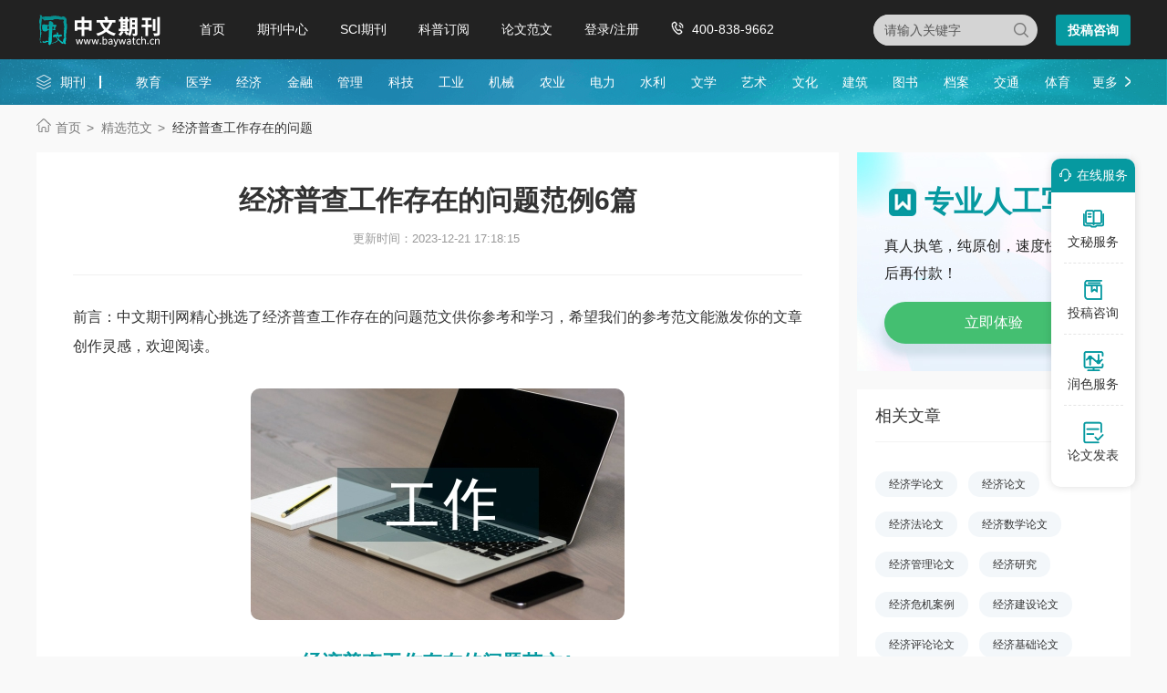

--- FILE ---
content_type: text/html
request_url: https://www.baywatch.cn/haowen/267918.html
body_size: 26794
content:
<!doctype html>
<html>
<head>
	
	 
	<title>经济普查工作存在的问题范例6篇 - 中文期刊网</title>
	<meta name="keywords" content="经济普查工作存在的问题,范例" />
	<meta name="description" content="大力宣传，做到家喻户晓。为了让经济普查工作在入户登记过程中顺利进行，县经普办通过LED宣传车、横幅标语、电视台、电话彩铃、台历、给普查对象的一封信等宣传第三次全国经济普查。宣传车到乡镇、村（社区）、街道、巷共156车次，横幅标语324幅，宣传展板1..." />
	
	<meta charset="utf-8">
<meta name="referrer" content="origin">
<meta name="format-detection" content="telephone=no">
<link rel="stylesheet" type="text/css" href="https://www.baywatch.cn/theme/baywatch.cn/default/static/css/base_bawcn.css" />
<script type="text/javascript" src="https://www.baywatch.cn/theme/baywatch.cn/default/static/js/pub.js"></script>
<script type="text/javascript" src="https://www.baywatch.cn/theme/baywatch.cn/default/static/js/common.js"></script>
<script type="text/javascript">app.uri='';app.root='https://www.baywatch.cn';app.theme='https://www.baywatch.cn/theme/baywatch.cn/default';</script>
<script type="text/javascript">var site_root = 'https://www.baywatch.cn';</script>	
</head>
<body class="container gray-body baw_art_body baw_hw_body">
	<div class="wrap baw_fw_maincon">
		
<div class="baw-index-menu baw-content-menu">
	<div class="w1200 after-clear">
		<div class="menu-logo l">
			<a href="https://www.baywatch.cn/" title="中文期刊网首页"></a>
		</div>
		<div class="menu-item l menu-item2">
			<ul class="after-clear">
				<li><a href="https://www.baywatch.cn/" title="中文期刊网" looyu_bound="1">首页</a></li>
				<li><a href="https://www.baywatch.cn/zazhi/" title="期刊中心" looyu_bound="1">期刊中心</a></li>
				<li><a href="https://www.baywatch.cn/sci/" title="SCI期刊" looyu_bound="1">SCI期刊</a></li>
				<li><a href="https://www.baywatch.cn/dingyue/" title="科普订阅" looyu_bound="1">科普订阅</a></li>
				<!-- <li><a href="https://www.baywatch.cn/vip/sci.html" title="投稿指南" looyu_bound="1">投稿指南</a></li> -->
				<li><a href="https://www.baywatch.cn/article/" title="论文范文" looyu_bound="1">论文范文</a></li>
				<li><a href="javascript:;" onclick="ajaxlogin();" title="登录/注册" res="ajaxlogin" class="red login" looyu_bound="1">登录/注册</a></li>
				<li class="baw_menu_tel">400-838-9662</li>
			</ul>
		</div>
		<div class="menu-zx r after-clear">
			<a href="javascript:;" onclick="openChat();return false;" class="btn-common btn-mfzx l">投稿咨询</a>
		</div>
		<div class="middle-search r">
			<form class="search-form" action="https://www.baywatch.cn/s.html" method="get">
				<input type="hidden" name="t" value="1">
				<div class="search-input">
					<div class="l">
						<select class="t" name="t">
							<option value="1">杂志</option>
						</select>
						<input type="text" class="q w" name="q" autocomplete="off" placeholder="请输入关键字" value="" maxlength="50">
					</div>
					<div class="r"><input type="submit" class="s" value="" onclick="if($('.w').val()==0){return false;}"></div>
				</div>
			</form>
		</div>
	</div>
</div>
<div class="baw-header-banner baw-content-banner">
	<div class="baw-header-qklist">
		<div class="box-item scroll w1200 after-clear">
			<div class="l hoveropacity">
				<a href="https://www.baywatch.cn/zazhi/" title="期刊中心" target="_blank">期刊</a>
			</div>
			<div class="r hoveropacity">
				<p>
					
					
					<a href="https://www.baywatch.cn/zazhi/jiaoyu/" target="_blank" title="教育">教育</a>
					
					<a href="https://www.baywatch.cn/zazhi/yixue/" target="_blank" title="医学">医学</a>
					
					<a href="https://www.baywatch.cn/zazhi/jingji/" target="_blank" title="经济">经济</a>
					
					<a href="https://www.baywatch.cn/zazhi/jinrong/" target="_blank" title="金融">金融</a>
					
					<a href="https://www.baywatch.cn/zazhi/guanli/" target="_blank" title="管理">管理</a>
					
					<a href="https://www.baywatch.cn/zazhi/keji/" target="_blank" title="科技">科技</a>
					
					<a href="https://www.baywatch.cn/zazhi/gongye/" target="_blank" title="工业">工业</a>
					
					<a href="https://www.baywatch.cn/zazhi/jixie/" target="_blank" title="机械">机械</a>
					
					<a href="https://www.baywatch.cn/zazhi/nongye/" target="_blank" title="农业">农业</a>
					
					<a href="https://www.baywatch.cn/zazhi/dianli/" target="_blank" title="电力">电力</a>
					
					<a href="https://www.baywatch.cn/zazhi/shuili/" target="_blank" title="水利">水利</a>
					
					<a href="https://www.baywatch.cn/zazhi/wenxue/" target="_blank" title="文学">文学</a>
					
					<a href="https://www.baywatch.cn/zazhi/yishu/" target="_blank" title="艺术">艺术</a>
					
					<a href="https://www.baywatch.cn/zazhi/wenhua/" target="_blank" title="文化">文化</a>
					
					<a href="https://www.baywatch.cn/zazhi/jianzhu/" target="_blank" title="建筑">建筑</a>
					
					<a href="https://www.baywatch.cn/zazhi/tushu/" target="_blank" title="图书">图书</a>
					
					<a href="https://www.baywatch.cn/zazhi/dangan/" target="_blank" title="档案">档案</a>
					
					<a href="https://www.baywatch.cn/zazhi/jiaotong/" target="_blank" title="交通">交通</a>
					
					<a href="https://www.baywatch.cn/zazhi/tiyu/" target="_blank" title="体育">体育</a>
					
					
					<a href="https://www.baywatch.cn/zazhi/" title="期刊中心" target="_blank" class="btn-head-more r">更多</a>
				</p>
			</div>
		</div>
	</div>
</div>
		
		<!--面包屑-->
		<div class="breadcrumbs hoveropacity">
			<div class="w1200">
				<a href="https://www.baywatch.cn/" title="中文期刊网">首页</a>
				<a href="https://www.baywatch.cn/haowen/" title="精选范文">精选范文</a>
				<span>经济普查工作存在的问题</span>
			</div>
		</div>
		
		<div class="baw-detail-bottom baw-lwfw-detail after-clear w1200">
			<div class="left-panel l">
				
				<div class="article-box">
					<div class="baw_mainfw">
						<h1>经济普查工作存在的问题范例6篇</h1>
						<p class="baw_fw_timejb">
							<time>更新时间：2023-12-21 17:18:15</time>
						</p>
						 <div class="content"> <p class="fw_dy">前言：中文期刊网精心挑选了经济普查工作存在的问题范文供你参考和学习，希望我们的参考范文能激发你的文章创作灵感，欢迎阅读。</p> <p class="art-img-title"><img src="/upload/piclabel/63c0c1e0_12ab3.jpg" alt="经济普查工作存在的问题" /></p> <h2>经济普查工作存在的问题范文1</h2> <p> 一、工作的开展情况</p> <p> 按照《第三次全国<a href="https://www.baywatch.cn/haowen/267918.html" target="_blank">经济普查</a>方案》规定，自2014年1月1日起，我县第三次全国经济普查已进入入户登记的关键阶段，近两个月来，在县经济普查领导小组的统一领导下，通过县、乡经普办及全体普查员的艰辛<a href="https://www.baywatch.cn/haowen/267918.html" target="_blank">工作</a>和共同努力，截止2月17日止，全县共普查登记个体经营户17141户，占进度的70%；登记法人单位、产业活动单位322个，占进度的7.8%。</p> <p> 把握程序，绘制普查区地图。为准确核定我县各乡镇、村的边界线，我们通过民政部门、国土部门查找资料、乡镇核对、普查员审定和严格绘制的程序，逐级核查，力求做到地图边界清楚。顺利完成了全县49个乡镇、568个普查区的地图绘制工作，实现了全部覆盖，确保了地图边界清楚。</p> <p> 大力宣传，做到家喻户晓。为了让经济普查工作在入户登记过程中顺利进行，县经普办通过LED宣传车、横幅标语、电视台、电话彩铃、台历、给普查对象的一封信等宣传第三次全国经济普查。宣传车到乡镇、村（社区）、街道、巷共156车次，横幅标语324幅，宣传展板14屏，共印发资料14000余份。经普信息在省统计网刊登了52条，市统计网刊登了124条。新浪微博网中，中国经济普查平台转载了县经济普查开展“1+1”活动。</p> <p> 加强培训，掌握操作流程。按照省经普办“两员”选配与培训工作的要求，我县从培训设备使用、充实培训教材、新增培训内容等方面狠下功夫，一是市经普办组织全市各县区在我县举办普查综合试点工作时，全县乡（镇）普查员参与学习；二是正式登记时，县经普办再次组织县普办全体成员和乡（镇）普查员进行理论学习，并在诺江镇南街社区第一普查小区现场登记，由县经普办人员一对一指导，使普查员熟练掌握PDA操作流程。全县乡镇的经济普查指导员和普查员约165人参加培训。</p> <p> 二、存<a href="https://www.baywatch.cn/haowen/267918.html" target="_blank">在的</a><a href="https://www.baywatch.cn/haowen/267918.html" target="_blank">问题</a></p> <p> 一是部分乡镇领导对经济普查工作认识不足，重视程度不够。主要表现在：部分乡镇分管领导不明确，有些是分管领导分而不管；乡镇普查人员兼职过多、精力分散，有些乡镇普查人员流动性大、人员不固定，部分普查人员责任心不强，工作拖拉等。</p> <p> 二是普查保障不力。我县幅员辽阔，普查登记对象分散，特别是乡村入户登记需要必要的车辆等交通工具、差旅费，以及聘用人员的工作补贴等，由于没有必要的普查工作经费作，普查工作保障不力，在很大程度上影响了全县的整体工作进度和普查质量。</p> <p> 三是普查对象配合程度不高。在普查登记过程中，由于部分普查对象对经济普查不够了解，对需要提供的收入、支出指标存在顾虑，所报数据随意性大，在一定程度上影响了普查数据的质量。特别是县以上部门在乡镇的延伸机构对普查登记配合程度较差，或工作推诿，或拒绝提供普查登记所需的相关数据，严重影响了我县法人、产业活动单位普查登记的进度。</p> <p> 三、工作意见和建议</p> <p> （一）召开县级相关部门会议，解决部门工作不配合问题。为保障普查登记工作的顺利进行，切实解决乡镇延伸机构不够配合的问题，建议在本月26日前由县政府组织相关部门分管领导召开一次经济普查专题会，明确部门职责和工作任务。</p> <h2>经济普查工作存在的问题范文2</h2> <p> 关键词：经济普查；难点；政策</p> <p> 中图分类号：F12 文献标识码：A 文章编号：1001-828X（2014）02-000-01</p> <p> 经济基础决定上层建筑，经济对一个国家的发展有着重要的影响，开展经济普查能够更好的掌握我国的国民经济情况，制定出科学合理的经济发展政策，为国家经济的发展指明方向。本文针对我国前两次所进行的经济普查中的难点进行分析总结，便于以后更好的开展经济普查工作。</p> <p> 一、经济普查中存在的难点</p> <p> 进入新世纪以来，我国经济发展迅速，经济总量上了新台阶，经济结构和企业组织发生了新的变化，国民经济发展范围大、指标多、信息量大、结构复杂以及关联度大等一系列情况都一定程度上给经济普查带来难度。</p> <p> 1.普查工作要求高，加大了普查人员的选择难度</p> <p> 高素质的工作人员是普查数据质量保证的基础。普查员应由具有一定统计知识的人员组成，尤其第三次经济普查同前两次相比，新增了电子终端设备（PDA）的使用，对普查员选调提出了更高的要求，但是村普查工作人员基本上是村干部担任普查员，他们大部分对统计工作不熟悉，在短期时间里掌握必需的普查员所必备的知识也有很大的难度。就算普查方案再科学再合理严密，若人员选择不好，普查员业务知识不行，没有责任心，整理的基础数据不可靠，经济普查的数据质量也得不到保证。</p> <p> 2.普查对象范围广，配合度低，造成资料采集难</p> <p> 由于普查的范围包括覆盖城乡的除“农村住户”以外的第二、第三产业的全部法人单位、产业活动单位和个体经营户。在目前市场经济条件下，价值观念的变革和利益多元化的取向，对于一些设计到利润、资本情况、收支情况等资料，不同利益群体和个人保护意识将不断增强，他们会隐藏一定的信息。例如，行政事业单位有时也不愿如实汇报单位的一些经济指标；一些私营企业根本就没有账目，使其无据可查；一些法人单位为了应付工作，私做一些账目等等，这些都为经济普查工作的进行带来难度。</p> <p> 3.普查数据的客观、真实性问题</p> <p> 普查数据的客观真实是普查数据质量的保证。但是由于普查时方法选择的不合理，技巧的不适宜，普查人员对业务知识的不熟，以及工作时候的疏忽，在工作进程中的控制和审查不到位，执行力度不够等原因，这些都极大的增加了经济普查工作的难度。</p> <p> 4.普查经费的筹措问题</p> <p> 《全国经济普查条例》中规定，普查的经费由中央和地方各级人民政府共同负担。但实际情况是有些地方的经费落实不到位，甚至出现缺斤少两的现象。再者就是各级政府经费的筹措问题，特别是县乡的基层单位的普查经费筹措。国家税费改革，农业税的取消，乡村经费的筹措越发困难，没有足够的经费作保障，只有行政力量，普查工作难以进行。</p> <p> 二、针对普查工作难点的应对政策</p> <p> 经济普查是一项巨大的社会工程，国家政府部门在其工作进程中有着重要的影响作用。为了确保普查工作的每一项都能落实到位，政府就要制定一套完善的管理和执行机制，确保普查工作的顺利开展。</p> <p> 1.选择高素质的普查员，并对其进行业务培训。选择富有责任心、专业知识扎实的普查员对普查质量有很大的决定作用，因此必须重视普查人员的选择。可以从社会中广发招聘一些具有具有统计、会计专业知识的人员，或者从高校里面选择一些志愿者学生，以确保普查员队伍的高质量。普查员选择后，还有对其进行集中的业务培训，并进行考核，考核合格方可上岗。</p> <p> 2.减少普查对象的顾虑问题，增加其工作的配合度。普查对象如果全面了解经济普查的意义和目的，配合工作如实汇报资料，那工作的开展就顺利多了。这就要求国家、地方各部门通过各种媒介的力量，采取各种形式，不拘一格，对经济普查进行宣传，贴近生活、贴近实际、要摆事实、讲道理，让上级领导重视普查，使普查对象和广大人民群众知道普查，了解普查，对普查有个全面的认识。对于普查对象仍有顾虑的问题，政府部门应参与进来，表明立场，打消普查对象的后顾之忧。</p> <p> 3.数据的质量要严格审核和控制。高质量的普查数据，是普查工作顺利进行的前提。数据的质量是整个工作的核心，普查人员一定要严把数据质量关。这不仅要求普查员工作认真富有责任心，严格依法普查，按照要求来完成工作，做到不虚报、瞒报、拒报、迟报，不篡改统计数据，按时、如实填报普查表，同时做到及时审核，每个环节都要有专门人员把控质量。</p> <p> 4.确保中央经费按时足额落实到位，地方经费列入地方财政预算。中央经费的落实，这就要国家各级部门严格管理自己，不私自挪用、占有国家财务，中央部门对其经费的落实要严格督查，一经查出有部门私口经费，要严加处理。再者把地方普查经费列入地方财政预算，财政和统计部门要密切配合，加强沟通，加强普查经费的统筹使用和管理，努力提高普查经费的使用效益，确保各阶段普查工作有序进行。</p> <p> 三、结束语</p> <p> 全球经济一体化，我国经济发展呈现多元化，更加加大了经济普查工作的难度，对高质量的数据提出了更高的要求。这就要求经济普查的各级工作人员更加努力，认真分析总结我国前两次经济普查的经验教训，确保“人力、物力、财力”三落实，为第三次经济普查工作的进行铺好道路，使其能够顺利高质量的完成。</p> <p> 参考文献：</p> <p> [1]彭强.如何搞好第三次全国经济普查[J].中国统计，2013（2）.</p> <p> [2]戚建美.简析经济普查资料开发利用[J].浙江统计，2009（11）.</p> <h2>经济普查工作存在的问题范文3</h2> <p> 关键词：经济普查；宣传；方法</p> <p> 中图分类号：F12 文献标志码：A 文章编号：1673-291X（2014）25-0288-02</p> <p> 引言</p> <p> 经济普查工作为国家科学的制定中长期发展规划以及国家宏观调控提供基础性的信息支持，为推动经济产业结构调整，转变经济发展方式，进一步提高中国经济实力和国际竞争力提供了有利的数据保障。然而，由于经济普查宣传力度不够、方式方法创新不足、各部门协调不够充分，针对性不强，造成经济普查过程中众多调查对象存在怀疑和抵触的情绪，提供经济信息不真实。为此，我们要顺利进行经济普查，必须做好宣传工作，强化舆论宣传，有针对性地提高调查对象的思想认识，消除他们对于经济普查工作的抵触情绪，以更好地开展经济普查工作。为提高经济普查宣传力度，建议政府加强宣传力度、创新宣传的方式方法、增加宣传的针对性。</p> <p> 一、经济普查宣传工作中的不足</p> <p> （一）经济普查宣传工作没有针对性</p> <p> 经济普查工作是一项全局性的工作，涉及范围广，需要各个部门之间协同合作，也需要被调查对象的积极参与。而目前的经济普查宣传工作，主要是全社会泛泛的参与，片面追求全社会的轰动效应，没有针对主要的调查对象进行深入、细致的思想动员工作，造成人人知道经济普查工作，却参与甚少的虚假轰动场面。另外，并没有针对性地对被调查对象的怀疑和抵触心理进行专门的不同层次的宣传，以消除他们的怀疑和抵触情绪。在宣传过程中没有对主要调查对象进行经济普查的法律宣传，宣传工作流于形式，没有将中国法律对经济普查的规定进行宣传，并且经济普查的具体操作也没有详细的宣传，造成后期工作量的加大。</p> <p> （二）经济普查宣传方式方法缺乏吸引力</p> <p> 经济宣传的方式方法陈旧、宣传途径单一，主要通过条幅以及公益广告等方法，以说教方式为主，不能结合当时当地的情况进行调整，缺乏吸引力以及亲和力，不能够达到相应的宣传效果。经济普查工作是一项专业性很强的工作，指标体系较为复杂，技术要求较高。整体工作比较乏味，传统的以标语及电视公益广告为主的宣传方式并不能对经济普查对象产生吸引力，也无法起到相应的作用。此外，在一些偏远地区，相关部门仅仅依靠标语、海报以及橱窗的宣传而没有直接面向群众进行经济普查工作的宣传，没有以群众喜闻乐见的形式向群众进行宣传，不能获得群众的认知感和认同感。</p> <p> （三）经济普查宣传持续时间不够</p> <p> 经济普查工作是一项持续时间较长、分阶段进行的工作，也是一项对宣传工作实效性和持久性都有严格要求的工作，过去的宣传在各个阶段的宣传力度及其不平衡，许多内容不能全面及时地呈现给群众。通常，经济普查的宣传工作往往只在普查工作的第一阶段进行，后期宣传工作不能跟上或者不能根据经济普查的进度适时调整宣传的重点，不能够及时向社会公布经济普查的进度，也没有对经济普查工作中出现的先进个人和集体进行报道，降低了人们对于经济普查的参与度。</p> <p> 二、经济普查宣传工作的完善措施</p> <p> （一）有针对性的开展经济普查的宣传工作</p> <p> 首先，应该对经济普查的职能部门进行宣传，充分调动各部门积极参与经济普查宣传工作的积极性。主要通过对相关职能部门的工作进行细化和责任化，做到权责分明。可以对每个阶段的优秀集体和个人进行奖励。同时，也要将相关的法律法规向他们宣传，提高他们的责任感和法律意识。其次，要针对经济普查的对象进行专门的宣传工作，让他们了解经济普查工作的方法和意义，并针对他们的怀疑和抵触情绪进行有针对性的宣传，消除他们的不信任和抵触的情绪。找准时机和宣传的重点，对个体户和中小型企业分布较为集中的地区进行专门性、计划性的宣传，扩大经济普查的宣传范围和效果。</p> <p> （二）创新经济普查宣传工作的方式方法</p> <p> 首先，不断创新宣传内容。要不断调整宣传内容，改变之前采用的以说教为主要方法的宣传工作，以鲜明、生动、浅显易懂的内容代替旧有的枯燥乏味、按部就班地宣传内容。根据不同的地域特点，结合具有本土意义的元素，评估宣传内容的可行性，增加宣传内容的亲和力。其次，不断拓展宣传方式。相关部门可以采用网络、电视、电台以及各种通讯设施进行宣传，通过对经济普查工作中的先进人物和集体进行奖励、开展经济普查知识竞赛、征文比赛等活动方式推动宣传工作的进行，也可以通过学校、专家讲座等多种途径进行经济普查宣传。在偏远地区，要充分利用群众优势，深入群众内部进行宣传，以群众喜闻乐见的形式使得经济普查的信息得到传播。</p> <p> （三）把握经济普查工作宣传的时间</p> <p> 经济普查工作是一项时间跨度很大，并且具有阶段性的工作。因此，宣传工作不能虎头蛇尾，必须贯穿经济普查的各个阶段，要根据工作阶段的不同，适时调整宣传的重点。在经济普查的准备阶段，要营造经济普查的氛围，向社会和相关职能部门宣传经济普查的方式、方法和意义，并对经济普查的时间、对象和范围进行宣传。在经济普查的实施阶段，要宣传好经济普查的进度，以及下一步的工作方向，积极取得被调查对象的理解和配合。在经济普查的最后阶段，要对经济普查的统计结果以及其对经济社会的意义进行公开披露，让人们真正了解经济普查的实际意义和作用，融入到经济普查当中。</p> <p> 结语</p> <p> 经济普查能够为国家宏观调控政策、国家经济结构战略调整提供有效的基础信息支持。针对经济普查宣传工作的针对性缺失，时间持久性和时效性缺失以及宣传方式方法的落后，相关部门需要及时调整经济普查的宣传工作，以促进经济普查工作的顺利开展，从而更好地适应经济社会发展，更好地落实科学发展观。</p> <p> 参考文献：</p> <h2>经济普查工作存在的问题范文4</h2> <p> 在全国经济普查进入实战状态的关键时刻，县政府决定今天召开全县经济普查工作会议，也是一次战前动员大会，目的是对全县经济普查工作进行全面动员和部署。刚才，县统计局朱局长通报了全县经济普查工作进展情况，并对整个普查工作作了具体布置和安排，我完全同意。县委宣传部、县工商局、高河镇政府也分别就这次普查的宣传动员、参与支持、工作进展等情况作了发言，各乡镇、各有关部门要认真借鉴，狠抓落实。下面，我讲三点意见。</p> <p> 一、充分认识经济普查工作的重要性和艰巨性，增强做好经济普查工作的责任感</p> <p> 国务院对搞好首次全国经济普查工作非常重视，去年月就发出了关于开展第一次全国经济普查的通知，并颁布了《全国经济普查条例》。今年×月×日，国务院又召开了全国经济普查工作电视电话会议，对全国经济普查工作进行全面动员和部署。省政府也高度重视普查工作，及时转发了《国务院关于开展第一次全国经济普查的通知》，相继召开了全省经济普查电视电话会议、全省经济普查工作会议进行动员部署和督查督办。经济普查是我国经济生活的一件大事，搞好经济普查，对于国民经济和社会发展意义重大，对各级政府、各部门履行政府职责和科学决策具有非常重要的作用。</p> <p> 第一，搞好经济普查，可以为掌握县情县力，制定经济社会发展规划提供科学依据。通过经济普查，进一步摸清家底，认知县情县力，特别是掌握二、三产业发展现状，跟踪产业发展动态，可以为编制国民经济和社会发展“十一五”规划提供科学的依据。这对于调整和优化产业结构，转变经济增长方式，开拓新的就业渠道，走新型工业化道路，不断提高人民生活水平和质量，全面建设小康社会，都具有重要意义。</p> <p> 第二，搞好经济普查，可以为正确履行政府职责，发展社会主义市场经济提供信息服务。随着市场经济的发展，社会各方面对统计信息的需求迅速增长，通过普查得到的经济信息，不仅有利于各级政府更好地履行职责，发挥市场经济条件下政府的市场监督、社会管理、经济运行考核和公共服务职能，不断促进社会生产力的发展，而且能够引导企业正确判断行业发展和市场走向，适时作出正确的生产经营决策；能够引导公众正确了解经济社会发展状况，自主作出就业、消费、投资等选择。</p> <p> 第三，搞好经济普查，可以为完善国民经济核算制度，推进统计改革奠定重要基础。这次经济普查，是国家统计制度改革后的第一次普查。通过普查弥补基础统计资料特别是服务业统计资料的缺口，建立健全基本单位名录库和数据库系统，完善国民经济核算制度，改革统计调查体系，提高国民经济核算的质量，为今后开展各类统计调查提供抽样框架和参照系，为做好周期性普查与经常性抽样调查的衔接摸索经验，也有利于健全统计监测和预警、预报系统，更好地为经济社会发展服务。</p> <p> 改革开放以来，随着我国经济的快速发展和工业化、城镇化的不断推进，第二产业和第三产业发展很快，在国民经济中所占的比重越来越大。××××年，全国二、三产业增加值已近万亿元，占国内生产总值的比重达到％左右，我省二、三产业增加值为多亿元，占全省生产总值的比重为％；我市二、三产业增加值为亿元，占全市地区生产总值近％；我县二、三产业增加值为亿元，占全县生产总值的％。但目前我们对二、三产业特别是第三产业发展状况的把握还不全面，了解还不深入。如果我们连家底都搞不清，缺少可靠依据，就很难谈得上科学决策，对社会经济的管理和调控也难以做到科学高效。党的十六届四中全会提出，作为执政党，全党同志都要加强学习，切实提高执政水平和执政能力。开展经济普查，就是我们全面掌握情况的一个重要途径；是在市场经济条件下完善宏观调控体系，提高执政能力和决策管理水平的重要基础；是更好地履行政府职责，引导公众和企业作出就业、消费、投资等选择的重要举措；更是落实科学发展观和正确政绩观的现实需要。</p> <p> 这次经济普查集工业普查、建筑业普查、第三产业普查和基本单位普查于一体，涉及范围之广、参与部门之多、技术要求之高、普查难度之大都是以往各项普查所无法比拟的。此外，这次普查也是第一次在市场经济条件下进行的综合性经济普查，诸如入户难、配合难、如实申报填表登记难等，都需要我们想办法、花精力去解决。另外这次普查是国务院统一部署的任务，是重大的政府行为。各级政府和各有关部门，务必高度重视，责无旁贷地担起责任，并且要将其提高到牢固树立科学发展观和正确政绩观、实现“五个统筹”和全面建设小康社会这个战略目标的高度，提高到检验各级执政能力的高度，认真对待，确保成功。</p> <p> 二、精心组织实施，确保经济普查工作顺利进行</p> <p> 按照国家的统一部署，经过县普查领导小组的共同努力，我县经济普查的准备工作总体进展顺利，县、乡普查机构已经成立，人员基本到位；县财政在十分困难的情况下，及时解决了经济普查所需经费，较好地保障了经济普查工作的顺利开展；县普查办认真负责，做了大量具体细致、卓有成效的准备工作。现在离普查登记的标准时点只有三个月的时间了，各乡镇各部门必须立即行动起来，周密部署，突出重点，抓住关键，精心组织实施经济普查各项工作。</p> <p> 第一，广泛宣传动员，积极营造经济普查的良好环境。经济普查作为和平时期最大的社会动员，需要社会各个方面的广泛支持和参与，需要广大普查对象的理解和配合。各地、各有关部门要充分运用电视、广播、广告牌、横幅、标语、宣传栏、政务村务公开栏等多种形式，大张旗鼓地开展宣传活动，增强公众参与、支持经济普查的意识，为普查工作营造良好的环境和氛围。特别是电视、报刊、广播等媒体，要在今年年底前拿出黄金时段和较多版面大量宣传《全国经济普查条例》和普查工作。宣传要突出重点，有针对性，注重讲清经济普查的目的和意义，使广大干部群众认识和了解这次经济普查，主动配合，积极参与。要讲清楚经济普查的对象、内容、要求和时间，尤其要讲清经济普查取得的单位和个人资料是严格保密的，不作为对普查对象进行纳税征管的依据和其它处罚的依据，打消普查对象的后顾之忧，使所有普查对象都能按规定自觉接受调查；要讲清楚经济普查法律法规，特别是《全国经济普查条例》，引导全社会增强法制观念，严格依法办事。对积极支持普查工作、认真填报普查数据的单位和个人予以表扬鼓励；对不配合、不接待、不及时和不如实填报普查数据的典型要公开曝光，情节严重的要依法进行查处。</p> <p> 第二，抓好普查队伍组建，认真搞好经济普查业务培训。这次经济普查内容复杂，业务技术要求严格，对选调人员的素质要求比以往任何一次普查都要高。全县需要选配约名普查员、普查指导员，承担这项工作的同志，既要对当地的情况非常熟悉，又要掌握经济普查的相关业务技能。各地要按照普查员、普查指导员选调的有关规定条件，认真做好普查人员的选调工作，一定要选择一批素质高、有业务基础、责任心强的同志，组成普查的骨干队伍。乡镇、村（居）委会和规模企业处于这次经济普查工作的最前沿，是普查工作的基层组织和中坚力量，必须抓紧把机构组建好、人员抽调好。为提高普查人员的素质，掌握普查业务，适应普查的要求，各级普查机构要切实组织好对普查员、普查指导员的业务培训工作，认真学习普查业务知识，有针对性地进行系统培训，让每一个普查人员都能熟悉掌握普查业务知识和技能，胜任普查工作。</p> <p> 第三，努力搞好经费保障，为普查工作提供物质基础。县财政部门要按照国务院第一次全国经济普查领导小组办公室、财政部、国家统计局《关于做好第一次全国经济普查经费保障工作的通知》（国经普办字号）要求，尽快核准经济普查的经费预算，努力挤出资金，按时拨付，确保到位，保证经济普查工作的需要。各乡镇要克服困难，切实安排好必需经费。县乡普查机构，也要按照勤俭节约的原则，合理使用资金，提高资金使用效益。</p> <p> 第四，确保普查数据质量，大力进行普查资料开发利用。经济普查的目的是为了取得真实反映二、三产业情况的资料。能否获取真实可靠的普查资料，准确反映全县二、三产业发展的客观实际，是判断这次普查工作是否成功的主要标准。求真务实，质量第一，应该成为这次普查的指导思想。经济普查是一项复杂的系统工程，普查实施过程中任何一个步骤、一个环节出了问题或差错，都将对普查数据质量产生影响。因此，我们必须精心组织，扎实工作，环环把关，层层设防，实施全方位的质量控制，做到万无一失。</p> <p> 县、乡普查办公室要严格执行《全国经济普查条例》、国家经济普查方案和省、市实施细则的各项规定要求，在普查的组织实施过程中，在方案设计、人员培训、清查摸底、调查登记等各个环节，始终坚持“质量第一”的方针，在“真”和“准”字上下功夫。一要实行岗位责任制度。对每一位普查人员要定岗位、定职责、定任务、定质量，真正做到工作到人，责任到人。二要建立质量控制制度。对普查各重要环节，要有质量标准，有操作程序，有操作规范，有检查审核验收。特别是对清查和登记阶段获取的普查数据要通过自查、互查、抽查等多种手段认真审核，层层把关，力争把数据差错消灭在基层。同时，要对普查数据进行科学的质量评估，发现问题及时纠正。凡是质量不符合要求的，一律要返工补课。三要制定切实可行预案。针对普查中可能出现的各种情况和问题，要未雨绸缪，超前谋划，制定预案。关注普查过程，更要关注普查结果。我们必须强化质量意识，站在全局的高度，对普查中的问题，尤其是数据衔接问题要提前做好预案，切不可掉以轻心，不能因工作不深，造成数据不能衔接。若因工作不力，造成普查数据质量不高，数据不能有效衔接的，要依照有关规定追究责任。</p> <p> 开展经济普查旨在摸清国情家底，服务决策管理。各级普查机构要从普查开始，就积极准备经济普查资料的开发应用研究，针对各级党委和政府关心的问题，针对社会各界关注和经济运行中的热点、难点问题，选准研究课题，动员和整合多方面的研究力量，对经济普查资料进行有效开发，建立科学适用的数据库系统，为党政领导和社会各界做好普查基础服务性工作，不能把普查资料束之高阁。</p> <p> 第五，加强组织领导，共同圆满完成普查任务。国务院颁布的《全国经济普查条例》明确规定，这次经济普查工作按照“全国统一领导、部门分工协作、地方分级负责、各方共同参与”的原则组织实施。各乡镇政府要切实加强对经济普查工作的领导，将其作为政府工作的一件大事，列入重要的议事日程，主要负责同志是经济普查工作的第一责任人，要主动关心普查工作，亲自协调解决普查工作中的重大问题；分管领导既要挂帅，又要出征，要经常听取普查工作汇报，经常检查督促，切实解决普查中碰到的各种具体困难和问题。要建立经济普查工作责任制，一级抓一级，一级对一级负责，对普查工作组织有力、成效显著的，要予以表彰和奖励；对组织不力、工作失职的，要通报批评，并追究政府和部门的领导责任。各有关部门一定要从大局出发，牢记使命，积极参与，密切配合，加强协作，共同做好经济普查工作。县普查领导小组的成员单位都要按照职责分工，各司其职，各负其责，通力协作，确保普查工作高效运转。宣传部门要密切协同普查办公室认真做好普查宣传动员的策划及具体组织实施工作。财政部门要保障普查所必须的经费。编制、民政、工商、交通、公安、交警、农机、房产、商务等部门，要对自己管理和服务对象的经营活动情况提供相关资料和信息。特别是工商、税务、编制、民政等部门要做好个体经营户、行政事业单位、社会团体、交通运输单位和个人配合普查的工作，认真及时填报经济普查摸底登记表。</p> <p> 三、进一步加强统计工作，努力提高统计工作水平</p> <p> 统计是党和政府进行科学决策和宏观管理的基础工作，统计数据是监测和指导国民经济运行和社会发展的重要依据。多年来，我县统计工作较好地发挥了统计的信息、咨询、监督职能作用，统计服务水平不断提高。但随着市场经济的发展，统计工作已难适应新的形势要求。目前存在的主要问题是：基层统计工作淡化，统计管理职能弱化，统计报表不及时，统计业务不规范，统计队伍不稳定，统计制度不执行。这些现象和问题不仅影响统计数据质量，而且影响茅台整体形象。按照统计法的要求，做好统计工作，既是统计部门工作任务，也是各级政府义不容辞的职责，借此机会，我就加强和改进新时期的统计工作提四点要求：</p> <p> （一）强化统计职责，发挥统计职能作用。各乡镇、各部门、各单位要高度重视和支持统计工作，将统计工作作为一项重要工作列入议事日程，加强领导和协调，主要领导要经常过问，分管领导要直接负责，使统计工作真正发挥职能作用。县统计局作为县政府在本行政区域内统计工作的综合协调和管理部门，要强化统计工作组织领导和综合协调职能，充分发挥其行政管理和检查指导职责。要按照县委、县政府的要求，进一步完善乡镇经济运行“争先进位”目标考核办法，认真组织实施县域经济、乡镇经济运行综合考核业务，为县委、县政府科学决策提供服务。部门统计是政府统计工作的重要组成部分，企业统计是统计数据的主要来源，乡镇统计工作是农村统计工作的基础。因此，各部门、各乡镇、各企业都要依法履行统计工作职责，切实担负起组织管理责任和业务报表义务，及时组织报送统计报表和调查资料，不得迟报、不报、漏报、瞒报和虚报。</p> <p> （二）硬化统计基础，依法管理统计工作。为加强统计基层基础工作，县政府决定，各乡镇政府一律安排专职统计人员负责统计业务工作，农村村委会和城镇居委会要指定专人负责统计工作，经济管理部门要明确统计业务负责人，企事业组织都要配备统计人员，同时明确分管负责人。凡进入统计岗位的人员，都必须经过由统计部门组织的专业知识考试或考核，领取统计人员资格证后，实行持证上岗。各级国家机关、社会团体、企事业组织、个体工商户都必须到县统计局依法办理或更换统计管理登记证，建立健全基本单位名录库。各乡镇、经济管理部门和规模以上工业企业、限额以上贸易餐饮企业、资质三级以上建筑企业以及中央、省、市驻怀企事业单位等都要建立健全原始统计记录、统计台帐和统计管理制度，做到数出有据。为推进统计手段现代化，各乡镇要配备统计专用微机，使用微机处理统计数据；县统计局要建立畅通、安全、高效的统计信息网络及网站，努力建成政府综合统计、部门统计、企业统计、乡村统计、社区统计纵横交错、相互配合的立体统计工作网络，逐步实现统计信息资料共享。要依法加强统计基础管理工作，实行分级管理和督查，对于基础工作不到位、不规范、不完善的单位，要组织开展统计执法检查，提出整改意见并责令其限期改正；对于严重违法违规行为的要依法予以处罚。</p> <p> （三）深化统计改革，严格统计报表制度。目前，我县统计改革的主要任务是：改进和规范生产总值（）核算，开展民营经济统计调查，实行以价格指数缩减法计算工农业发展速度，建立“在地”统计制度，改进完善农村统计调查记帐方法，巩固完善规模以上工业、限额以上贸易餐饮业，重点投资项目、资质三级以上建筑企业等全面统计直报制度，努力推进规模以下工业、限额以下贸易餐饮业、劳动工资、常驻人口、农村私人建房等抽样调查，建立健全全面建设小康社会、农村贫困人口、妇女儿童发展纲要、农村劳动力转移等调查监测机制。为了保证统计改革取得成效，必须认真落实统计调查报表业务制度，做到报送及时、真实可靠、数据齐全。县经贸委、乡企局要加强对全县工业、乡镇企业统计报表的业务指导与监管，对规模以上工业企业统计报表要进行检查审核；县发改委要按统计制度规定，规范招商引资统计报表业务管理，加强固定资产投资统计报表督查指导；县公安局要改进城镇人口统计方法，完善人口统计报表制度。各乡镇政府要加强对农村户调查帐表的业务管理、指导、检查及其数据处理，切实兑现辅助调查员和记帐农户的补贴报酬，为农民人均纯收入提供真实数据。全县各级行政机关、社会团体、企事业单位以及中央、省、市驻怀单位都要及时如实报送劳动工资统计报表，建立健全劳动工资统计台帐；全县各地、各部门、各单位只要当年有投资建设和招商引资项目，都要主动申报固定资产投资报表。县统计局要建立科学有效的统计报表登记、催报、查询、审核制度，依法催报查询，并查处不报、迟报、瞒报、虚报等违法行为。</p> <p> （四）优化统计队伍，提高统计服务水平。统计是一门科学，统计工作是一项专业性很强的工作，统计工作水平高低如何关键在于统计队伍。针对目前我县基层统计力量薄弱的状况，要加强统计队伍建设，优化统计队伍结构，特别是要强化农村和企业单位统计队伍建设，选配政治素质高、事业心和责任心强、工作认真负责的同志担任统计工作。要稳定统计队伍，明确岗位职责，统计人员不宜频繁变动，人岗分离和兼职过多现象必须予以遏制。要加强统计队伍的思想、组织、业务建设，改进工作方式和工作作风，不断提高统计人员的政治素质、理论水平和业务技能。</p> <h2>经济普查工作存在的问题范文5</h2> <p> 一、组织机构健全，领导重视，精心组织</p> <p> 经济普查涉及面广，工作量大，情况复杂，要圆满完成普查工作任务，关键取决于领导重视。根据国务院、省、市方案和有关文件精神要求，我县于*年4月成立了以分管副县长任组长、相关单位主要领导为成员的的普定县第一次经济普查领导小组，并成立了办公室。以*府办发（*）43号文件下发了《关于认真组织实施全县第一次经济普查的通知》，*年8月27日召开了全县经济普查工作会，全面部署了我县经济普查工作，会上，各乡（镇）与县政府签订了《目标责任书》，并从工商、税务、乡企、建设、统计等相关成员单位抽调10名业务骨干到县经济普查办公室工作。同时，进一步明确了工作目标，制定岗位责任制，实行定期汇报制度（每半月召开一次领导小组会议，由经济普查办公室主任向领导小组总结汇报近期工作的开展情况和主要存在的问题，提出改进意见和具体措施。），各乡（镇）也分别成立了以乡（镇）长任组长的经济普查领导小组，抽调了业务素质较高、责任心较强的人员到乡级经济普查办公室，为全面完成经济普查任务奠定了基础。</p> <p> 二、强化宣传工作力度，开展多形式普查宣传</p> <p> 广泛宣传是搞好经济普查的基础。通过宣传能使社会各届了解普查，从而关心和支持普查工作，提高对普查工作的配合程度。为把经济普查工作做实做细，县经济普查办制定了相关的宣传方案，进行宣传培训，采取多形式的宣传方式，强化宣传工作的力度。从经济普查正式启动后，全县共召开各种宣传动员会3次；印制宣传挂历500份，挂横幅18条，发放《致被调查户的一封信》、张贴宣传画等形式广泛进行宣传，在单位清查期间，县经济普查领导小组组长、县人民政府副县长*就全县经济普查作了电视讲话，号召动员全县人民积极参与支持经济普查，进一步使经济普查宣传工作真正做到家喻户晓，人人皆知，有效地调动了广大普查员的工作热情，同时也得到了广大普查户和社会各界的理解与大力支持。</p> <p> 三、认真组织实施单位清查和个体户调查登记工作，为普查登记的顺利开展奠定了坚实的基础</p> <p> 1、根据市经普办的安排，结合我县实际，以*经普办字（*）6号文件下发《*县第一次经济普查单位清查工作安排意见》，要求各乡（镇）普查办做好普查区域划分、普查区域图绘制，选配好普查员、普查指导员，健全一支高素质的普查队伍，确保普查工作有序开展。</p> <p> 2、认真组织培训，保证普查工作顺利开展，少走弯路。历次普查经验证明，培训质量直接影响到普查质量，为了保证培训质量，要求授课人员认真吃透《全国第一次经济普查方案》内容要求，讲解要到位，如把握不准的，虚心请教市经普办业务指导人员。我县普查员培训分两批，城关镇个体户密集、单位数多，单独作为一批培训。继*年9月27日全市第一次经济普查工作培训结束后，10月12日、19日分别召开了*县第一次经济普查培训，并明确县经普办人员分别联系各乡（镇）单位清查和个体户调查登记工作，加强了对各乡（镇）的督促指导。</p> <p> 3、合理安排，精心组织。精心组织是搞好经济普查的前提，根据《国家方案》和省、市普查办的要求，我县单位清查工作采取“条块结合、分工协作、全面清查”的普查方法，以基础库为参照，要求各乡（镇）普查办严格按照方案要求，对各普查区开展“地毯式”的单位清查和个体经营户调查。清查结果经评估认证整理形成单位清查数据库上报，我县上报的单位总数*个，其中法人单位*个，产业活动单位*个。经*年12月初市经普办组织全市交叉检查，我县单位清查工作取得了较好的成绩，“漏报率”和“差错率”均为“0”。</p> <p> 四、严把数据质量关，加强对个体经营户查缺补漏和数据质量复核</p> <p> 我县个体经营户调查登记工作是在单位清查时一并布置，通过全体普查人员的共同努力，于*年11月底基本结束，经初步的质量抽查，发现个体经营户普查存在漏登漏统和少数个体户调查数据偏小等问题，县经普办在春节前就着手安排查缺补漏工作。为做到个体经营户调查登记不重不漏，保证个体经营户数据质量，根据县经普办初步汇总数据分析和市普查办的安排，于2月25日召开全县经济普查荛会，对全县个体经营户查缺补漏和数据复核作了进一步的安排部署，县人民政府副县长、县经济普查领导小组组长*到会并作了重要讲话。为了全面、客观反映我县个体经营户的生产和经营状况，会上要求各乡（镇）一是按村（居）委委会进行逐一核实，查缺补报漏登、漏统个体户调查表，资料；二是从工商、税务等部门掌握的资料入手，核实各乡（镇）有证个体户数；三是核实个体户普查资料各汇总数据。要求各乡（镇）要在完成查缺补漏的基础上，对已上报的重点个体户指标数据进行核实，并结合乡（镇）实际，认真分析评估各行业汇总指标数据；四是严格保密工作。按照《统计法》和《全国经济普查条例》的有关规定，普查人员不得泄露调查对象的商业秘密，乡（镇）普查办只能提供上级普查机构正式公布的汇总数据资料。通过全体普查人员的共同努力，辛勤工作，最后圆满完成了我县个体户普查工作。全县共有个体经营户*户，其中有证个体经营户*户，从业人员*人，户均*人。经工商、税务等相关部门组成评估小组进行评估，最后认为，个体经营户普查的相关数据整体趋势符合我县实际，确保了普查数据真实反映镇情、乡情、县情。</p> <p> 五、认真安排，合理布置，全面完成各专业的普查工作</p> <p> 根据省方案和市普查办的要求，我县的单位普查登记工作按工业、交通运输、邮政电信、房地产建筑业、批发零售贸易业、行政事业、服务业企业等行业布置，分专业进行普查培训，按专业要求明确责任。在普查登记过程中，各专业人员认真履行职责，及时掌握了解登记过程中出现的问题，严格按照方案规定，认真审核，然后进行数据录入处理，全面完成了各专业的普查工作，高质量按时上报市经普办。填报普查的单位*个，其中法人单位*个，产业活动单位147个。</p> <p> 六、加强督促指导，确保各阶段的工作按时按质完成</p> <p> 为了使整个普查工作有序开展，加大了督促指导力度，在各阶段工作开展过程中，县经济普查办都组织业务骨干到各乡（镇）和企业进行督促指导。在单位清查工作中，县经济普查办领导小组组长、政府副县长*带领县政府办、县经普办的负责同志，到*镇、*乡进行督查，针对*镇是我县经济普查工作的重心，工作量较大的实际情况，要求城关镇要精神组织，加强协调，高度重视，确保全县经济普查工作整体推进。县经普办并对*个乡（镇）的个体经营户普查登记情况进行质量抽查，严格事前、事中、事后质量的控制，确保每一项普查数据能全面客观反映我县的实际情况。</p> <h2>经济普查工作存在的问题范文6</h2> <p> 一、试点目的</p> <p> 模拟普查工作的全过程，发现问题并检验破解普点、难点问题的解决办法，提供相关经验和示范；培训和锻炼经济普查业务骨干，为进一步改进和完善*市经济普查实施方案，顺利开展第二次经济普查工作创造条件。</p> <p> 二、试点对象和时间</p> <p> 清查摸底对象：*区*街道范围内全部法人单位、产业活动单位（包括第一、二、三产业）和个体经营户。</p> <p> 普查登记对象：*街道范围内从事第二、三产业活动的全部法人单位、产业活动单位和个体经营户。</p> <p> 试点时间：从20*年8月上旬开始至8月下旬结束。试点调查的时点资料是20*年6月30日，时期资料是20*年1-6月份。</p> <p> 三、试点的方法</p> <p> 对法人单位和产业活动单位采用全面调查；对个体经营户在全面清查的基础上进行抽样调查。</p> <p> 四、试点组织领导</p> <p> 本次试点工作在*市经济普查领导小组办公室的指导下进行。为保证试点工作的顺利开展，成立由*市、*区、*街道经济普查领导小组和办公室主要成员组成的试点工作领导小组，领导小组下设办公室，办公室内设综合组、业务组和数据处理组。（试点领导小组和办公室组成人员名单见附件1）</p> <p> 五、试点的内容和重点</p> <p> （一）试点内容</p> <p> 模拟普查工作的全过程，从普查的组织、宣传、培训、部门资料整理、单位清查、确定普查对象、普查登记、质量控制、数据录入、审核、处理、数据分析等环节进行试点。</p> <p> （二）试点重点</p> <p> 1、单位清查方案。重点破解清查摸底重点、难点方法的科学性和可行性；检验和总结调查技巧、调查方法的可操作性。</p> <p> 2、能源消费普查。重点研究三下单位能源消费调查方式的可行性;总结能源普查的重点和难点问题;检查各被调查单位的能源消费计量、记录情况，为能源消费数据资料的收集方式提供经验。</p> <p> 3、服务业普查。重点研究查准、查实服务业数据的办法;检验搞好财务不健全单位普查数据填报方法的科学性和可行性。</p> <p> 4、商务楼宇普查。重点研究如何查准查实楼宇中流动性较强单位。</p> <p> 5、个体经营户调查。重点研究个体户抽样调查方法的可行性。</p> <p> 6、业务培训。重点研究如何提高业务培训效果;检验单位业务培训组织方式的可行性，总结不同类型单位的业务培训方式。</p> <p> 六、试点进程安排</p> <p> 综合试点工作分八个阶段，即试点准备、宣传发动、清查摸底、业务培训、普查表登记填报和审核、数据处理、质量评估和试点总结（各县市区参加试点内容及安排见附件3）。</p> <p> （一）试点准备（7月31日前完成）</p> <p> 1、组建市经济普查综合试点办公室，落实办公室工作人员。建立社区级经济普查工作小组。</p> <p> 2、划分普查区域，绘制普查区地图。原则上以一个社区为1个普查区。首先，街道绘制出街道级普查区图，然后各普查区绘制出社区级普查区图。最后，在社区普查区基础上进一步划分调查小区，绘制调查小区图。绘制普查区地图应本着简明、实用的原则，普查区边界应标注区域内的道路、巷、弄、河流、重要建筑物等，做到界线清楚。</p> <p> 3、收集、整理部门资料及*街道经济总量数。工商、税务、民政、编办、质监等部门提供单位名册，以备清查摸底后进行单位和个体户名录的核对。收集、整理*街道20*年上半年经济总量资料。</p> <p> 4、进行地址编码。要求按社区级普查区编制行政区划代码表，确认每个普查区的12位行政区划代码。并对调查小区编顺序码。</p> <p> 5、选调普查指导员和普查员。每个普查小区配2名普查员，每两个普查小区配1名普查指导员，每个普查区配1名陪调员。各社区均应建立普查工作站，由社区负责人任工作站负责人。</p> <p> 6、准备试点所需的各类物资及住宿后勤保障工作。包括清查摸底表、调查表、致经济普查被调查对象的一封信、普查员用品及宣传用品等等。</p> <p> 7、经济普查试点工作信息。*市经济普查试点期间，在*市经济普查网站（网站地址：*）上及时试点工作的进度、经验、出现的问题及解决办法等，以便接受省经济普查办公室的指导和地区间交流。</p> <p> 8、落实数据处理环境。确定数据处理场所、硬件设施，并安装好试点数据处理需用的各种软件。</p> <p> （二）宣传发动（试点全过程）</p> <p> 1、8月6日上午召开*市第二次经济普查试点动员大会，进行全面发动，部署综合试点工作。参加会议的对象为市经济普查试点办公室人员，各县（市）区、大榭开发区、保税区、高新区、东钱湖旅游度假区经普办主任及业务骨干，*区*街道各社区的负责人以及参加试点的全部普查指导员和普查员。由市、区、街道有关领导进行*市经济普查试点动员和试点工作部署。</p> <p> 2、对试点全过程进行宣传报道。在试点区域内布置宣传标语，主要街道悬挂宣传条幅。期间将分阶段、有重点地充分利用广播、电视、报纸、户外广告牌、横幅、标语、黑板报、简报等多种媒体和形式宣传经济普查及试点工作。具体包括：宣传标语、宣传条幅、普查试点公告、致经济普查被调查对象的一封信和普查知识等。</p> <p> 3、清查摸底阶段（8月6日—13日）集中开展经济普查宣传周活动，使经济普查家喻户晓。</p> <p> （三）清查摸底（8月14日前完成）</p> <p> 1、清查摸底培训。由试点办公室对各县（市）区、大榭开发区、保税区、高新区、东钱湖旅游度假区经济普查业务骨干、*街道全部普查指导员和普查员进行清查表业务培训。</p> <p> 2、地毯式扫描。8月7日-11日采用地毯式扫描的方式，由普查员按普查小区地图对区域内所有单位和第二、第三产业个体经营户进行全面清查摸底，做到不重不漏。12日前普查指导员收齐并审核好各普查员的清查摸底表，上报试点办公室。</p> <p> 3、清查资料数据处理。8月12-13日，由综合试点办公室统一组织普查指导员及有关人员分普查区对全部清查表进行审核、编写行业代码、录入、建立单位名录，并导出清查结果表。</p> <p> 4、清查数据质量评估。8月14日由综合试点办公室统一组织普查指导员及有关人员对清查单位数与基本单位名录、部门资料进行比对、分析，并做好查漏补缺工作。对经济指标进行汇总、评估。</p> <p> （四）业务培训（8月20日前完成）</p> <p> 8月中旬，由综合试点办公室对各县（市）区、大榭开发区、保税区、高新区、东钱湖旅游度假区经普办业务骨干、*街道所有普查指导员、普查员、被调查单位的会统人员分专业按套表进行培训。具体培训方式可采用集中培训，对单位数较少的行业，也可通知被培训者带上有关材料，边培训边填报（业务培训安排见附件）。</p> <p> （五）普查表登记填报和审核（8月25日前完成）</p> <p> 1、要求被调查单位的会统人员在8月21日前完成普查试点表的填表。</p> <p> 2、8月22日起采用单位上报和普查员上门收表相结合的方式收集普查试点表，同时分组面审。由各业务组组长对质量把关并统一收齐，于8月25日前将审核好的普查表上报试点办公室。由试点办公室组织会审之后组织录入。</p> <p> 3、8月22日前完成个体经营户抽样调查。采用与个体经营户数成比例的抽样调查方式（调查方案见附件2），由*市经济普查试点领导小组办公室负责组织实施。</p> <p> （六）数据处理（8月28日前完成）</p> <p> 8月26日前完成所有调查表的数据录入、计算机审核以及个体经营户的样本推算工作；8月27日前完成普查数据汇总。数据录入、审核过程中各业务组至少安排1人在现场帮助解决各种业务问题。</p> <p> （七）事后质量抽查及普查数据质量评估</p> <p> 1、事后质量抽查。抽查的内容包括：</p> <p> （1）登记质量抽查：随机抽取一个比较复杂的普查区作为抽查对象，检查该区域内应调查户是否已作调查、单位界定、行业划分和主要经济指标是否符合实际等情况。</p> <p> （2）调查表填报质量抽查：随机抽取5%调查表，检查调查表指标填报质量。</p> <p> （3）数据处理质量抽查：随机抽取5%调查表与计算机的数据进行比较，计算录入差错率。</p> <p> 2、数据质量评估。对试点汇总结果进行分析和比较，找出与日常统计及有关部门之间存在的差距，分析原因。</p> </div>
					</div>
					<div class="box-page after-clear">
						<div class="l">
							<p><a href="https://www.baywatch.cn/haowen/267917.html" title="网络暴力带来的伤害" class="dsart-right">上一篇&emsp; 网络暴力带来的伤害</a></p>
							<p><a href="https://www.baywatch.cn/haowen/267919.html" title="财务制度的作用">下一篇&emsp; 财务制度的作用</a></p>
						</div>
					</div>
				</div>
				
				
				<!-- 免责声明 -->
				<div class="baw_fw_mzsm_tj"></div>
			</div>
			<div class="right-panel r">
				
				<script type="text/javascript" charset="utf-8" src="https://www.baywatch.cn/theme/baywatch.cn/default/static/js/baw_fw_awmi.js"></script>
				
				<!-- 相关栏目 -->
				 

<!--相关栏目-->
<div class="common-box baw-lw-rmwz">
	<h4>相关文章</h4>
	<ul class="after-clear">
		
		<li><a href="https://www.baywatch.cn/jingjilunwen/jingjixuelunwen/" title="经济学论文">经济学论文</a></li>
		<li><a href="https://www.baywatch.cn/a/lunwenziliao/jingjilunwen/" title="经济论文">经济论文</a></li>
		<li><a href="https://www.baywatch.cn/jingjilunwen/jingjifalunwen/" title="经济法论文">经济法论文</a></li>
		<li><a href="https://www.baywatch.cn/jingjilunwen/jingjishuxuelunwen/" title="经济数学论文">经济数学论文</a></li>
		<li><a href="https://www.baywatch.cn/a/lunwenziliao/guanlilunwen/jingjiguanlilunwen/" title="经济管理论文">经济管理论文</a></li>
		<li><a href="https://www.baywatch.cn/jingjiyanjiu/" title="经济研究">经济研究</a></li>
		<li><a href="https://www.baywatch.cn/jingjiweijianli/" title="经济危机案例">经济危机案例</a></li>
		<li><a href="https://www.baywatch.cn/jingjijianshelunwen/" title="经济建设论文">经济建设论文</a></li>
		<li><a href="https://www.baywatch.cn/jingjipinglunlunwen/" title="经济评论论文">经济评论论文</a></li>
		<li><a href="https://www.baywatch.cn/jingjijichulunwen/" title="经济基础论文">经济基础论文</a></li>
		
		<li><a href="https://www.baywatch.cn/nongyegongzuohuibao/" title="农业工作汇报">农业工作汇报</a></li>
		
		<li><a href="https://www.baywatch.cn/chayixingjiaoxue/" title="差异性教学">差异性教学</a></li>
		
	</ul>
</div>


				
				<!-- 相关论文 -->
				<!-- 相关论文 -->



<div class="common-box baw-qk-tjlw">
	<h4>相关论文</h4>
	<ul>
	
		<li><span class="num">1</span><a href="https://www.baywatch.cn/jingjilunwen/xianyujingjilunwen/139170.html" title="市场经济条件下经济普查的改进">市场经济条件下<em>经济普查</em>的改进</a></li>
	
	</ul>
</div>



				
				<!-- 热门期刊 -->
				<!-- 相关期刊 -->

<div class="common-box baw-qk-tjqk">
	<h4>相关期刊</h4>
	<ul>
		
		<li class="hoverimg">
			<a target="_blank" href="https://www.baywatch.cn/a/qikandaohang/jingjiqikan/20120115/1283.html" title="财贸经济杂志" class="after-clear">
				<div class="left-img l">								
					<img src="/upload/thumbnail/image/202308/20/9d0d_7be7.jpg_280x378.jpg" alt="财贸经济" />
				</div>
				<div class="right-info l">
					<h6>财贸经济</h6>
					<p class="zgjbinfo">主管：中国社会科学院</p>
					<p class="zgjbinfo">级别：CSSCI南大期刊</p>
				</div>
			</a>	
		</li>
		
		<li class="hoverimg">
			<a target="_blank" href="https://www.baywatch.cn/a/qikandaohang/jingjiqikan/maoyijingji/2012/0928/14805.html" title="海洋经济杂志" class="after-clear">
				<div class="left-img l">								
					<img src="/upload/thumbnail/image/202308/19/323f9_4566.jpg_280x378.jpg" alt="海洋经济" />
				</div>
				<div class="right-info l">
					<h6>海洋经济</h6>
					<p class="zgjbinfo">主管：自然资源部</p>
					<p class="zgjbinfo">级别：部级期刊</p>
				</div>
			</a>	
		</li>
		
		<li class="hoverimg">
			<a target="_blank" href="https://www.baywatch.cn/a/qikandaohang/jingjiqikan/20120326/3049.html" title="经济视角杂志" class="after-clear">
				<div class="left-img l">								
					<img src="/upload/thumbnail/image/202308/19/31cfb_98c7.jpg_280x378.jpg" alt="经济视角" />
				</div>
				<div class="right-info l">
					<h6>经济视角</h6>
					<p class="zgjbinfo">主管：吉林大学</p>
					<p class="zgjbinfo">级别：省级期刊</p>
				</div>
			</a>	
		</li>
		
		<li class="hoverimg">
			<a target="_blank" href="https://www.baywatch.cn/a/qikandaohang/jingjiqikan/20120616/6655.html" title="辽宁经济杂志" class="after-clear">
				<div class="left-img l">								
					<img src="/upload/thumbnail/image/202308/19/31f5b_9d51.jpg_280x378.jpg" alt="辽宁经济" />
				</div>
				<div class="right-info l">
					<h6>辽宁经济</h6>
					<p class="zgjbinfo">主管：辽宁省人民政府发展研究中心</p>
					<p class="zgjbinfo">级别：省级期刊</p>
				</div>
			</a>	
		</li>
		
	</ul>
</div>
				
				<!-- 相关精选 -->
				<!-- 精品范文 -->



<div class="common-box baw-qk-tjlw autofixed" fixed=".fixdthis">
	<h4>相关精选</h4>
	<ul>
	
		<li><span class="num">1</span><a href="https://www.baywatch.cn/haowen/307590.html" title="经济效益和社会效益">经济效益和社会效益</a></li>
	
		<li><span class="num">2</span><a href="https://www.baywatch.cn/haowen/92469.html" title="经济全球化论文">经济全球化论文</a></li>
	
		<li><span class="num">3</span><a href="https://www.baywatch.cn/haowen/133939.html" title="经济效益分析">经济效益分析</a></li>
	
		<li><span class="num">4</span><a href="https://www.baywatch.cn/haowen/177672.html" title="经济安全案例">经济安全案例</a></li>
	
		<li><span class="num">5</span><a href="https://www.baywatch.cn/haowen/177347.html" title="经济全球化的案例及分析">经济全球化的案例及分析</a></li>
	
		<li><span class="num">6</span><a href="https://www.baywatch.cn/haowen/231705.html" title="经济运行情况分析报告">经济运行情况分析报告</a></li>
	
		<li><span class="num">7</span><a href="https://www.baywatch.cn/haowen/272479.html" title="经济建设的具体成就">经济建设的具体成就</a></li>
	
		<li><span class="num">8</span><a href="https://www.baywatch.cn/haowen/270432.html" title="经济建设对国防建设的作用">经济建设对国防建设的作用</a></li>
	
		<li><span class="num">9</span><a href="https://www.baywatch.cn/haowen/271537.html" title="经济体制改革的认识">经济体制改革的认识</a></li>
	
		<li><span class="num">10</span><a href="https://www.baywatch.cn/haowen/191937.html" title="经济责任审计综合报告">经济责任审计综合报告</a></li>
	
	</ul>
</div>




			</div>
		</div>
		
		<!--友情链接-->
		
	</div>
	
	<script type="text/javascript" charset="utf-8" src="https://www.baywatch.cn/theme/baywatch.cn/default/static/js/footer_fw.js"></script>
	
	<script language="javascript" src="/index.php?m=wenmi&c=body&a=click&bid=267918"></script>
</body>
</html>

--- FILE ---
content_type: text/html;charset=UTF-8
request_url: https://op.jiain.net/20003303/10119257.js
body_size: 1379
content:


























if(typeof doyoo=='undefined' || !doyoo){
var d_genId=function(){
var id ='',ids='0123456789abcdef';
for(var i=0;i<32;i++){ id+=ids.charAt(Math.floor(Math.random()*16)); } return id;
};

var schema='http';
if(location.href.indexOf('https:') == 0){
schema = 'https';
}
var doyoo={
env:{
secure:schema=='https',
mon:'//m6815.talk99.cn/monitor',
chat:'https://chat6842.talk99.cn/chat',
file:'//aux.soperson.com',
compId:20003303,
confId:10119257,
workDomain:'',
vId:d_genId(),
lang:'sc',
fixFlash:0,
fixMobileScale:0,
subComp:29644,
_mark:'30ebb38f90c60ab0cdba49d8117cb4ff570da98fe711e5b7ba74fa83deddebb02abf1f44a77acce8'
},
chat:{
mobileColor:'#05cceb',
mobileHeight:80,
mobileChatHintBottom:1,
mobileChatHintMode:0,
mobileChatHintColor:'#ffffff',
mobileChatHintSize:1,
priorMiniChat:0
}




};

if(typeof talk99Init=="function"){talk99Init(doyoo)}if(!document.getElementById("doyoo_panel")){var supportJquery=typeof jQuery!="undefined";var doyooWrite=function(tag,opt){var el=document.createElement(tag);for(v in opt){if(opt.hasOwnProperty(v)){el.setAttribute(v,opt[v])}}var tar=document.body||document.getElementsByTagName("head")[0];tar.appendChild(el)};doyooWrite("link",{rel:"stylesheet",type:"text/css",href:"//aux.soperson.com/2025/looyu.f7bf1efc8b105c9c95d249e08b3cceda.css"});doyooWrite("script",{type:"text/javascript",src:"//aux.soperson.com/2025/looyu.e8ec87f1e66ab62da94f3e3629860898.js",charset:"utf-8"})};
}
